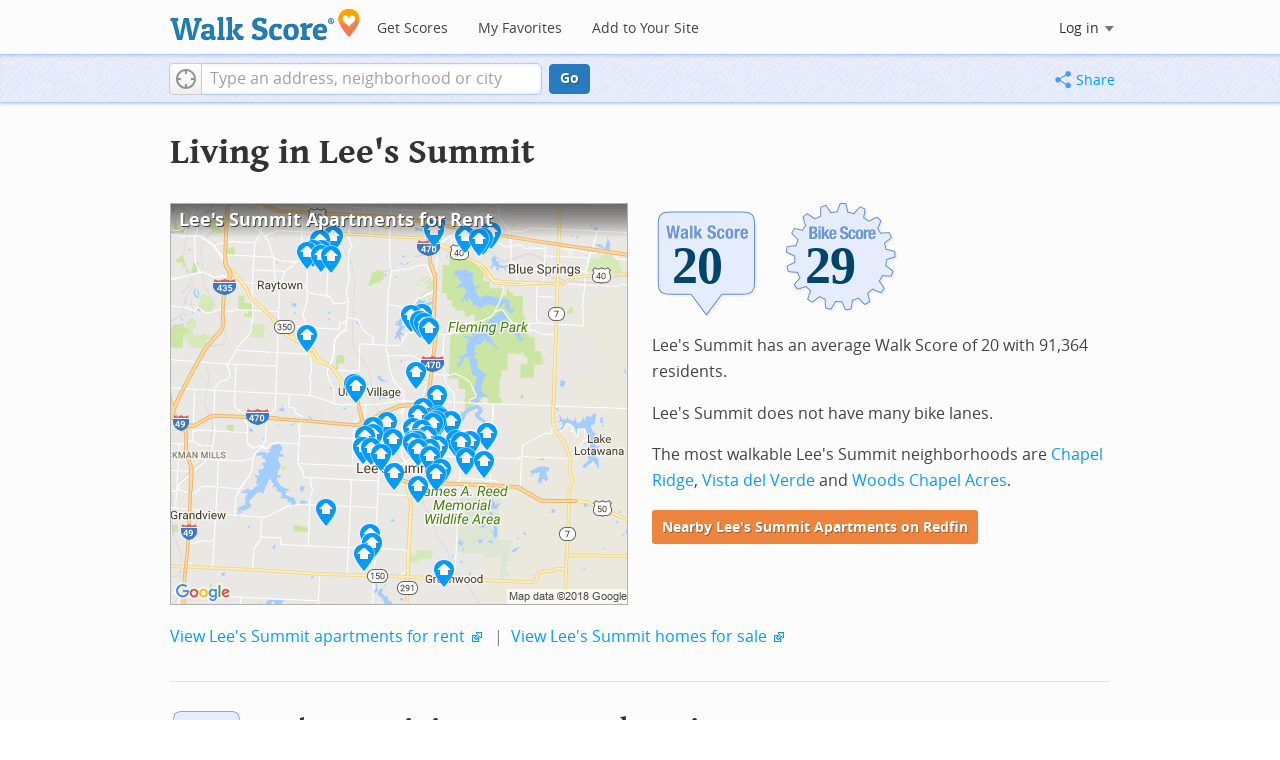

--- FILE ---
content_type: text/html; charset=utf-8
request_url: https://www.walkscore.com/MO/Lee%27s_Summit
body_size: 9032
content:
<!DOCTYPE html><html xmlns:og="http://ogp.me/ns#" xmlns:fb="http://www.facebook.com/2008/fbml"> <head prefix="og: http://ogp.me/ns# fb: http://ogp.me/ns/fb# walk-score: http://ogp.me/ns/fb/walk-score#"> <meta http-equiv="X-UA-Compatible" content="IE=edge,chrome=1"> <meta name="viewport" content="width=device-width, initial-scale=1.0 user-scalable=yes" /> <meta http-equiv="content-type" content="text/html; charset=UTF-8"/> <meta http-equiv="content-language" content="en"> <meta name="msvalidate.01" content="4B461FBFB34199E256F083A963A8CE34" /> <link rel="stylesheet" href="https://pp.walk.sc/_/s/_g/4f4c8288bb7439747b0be89469a94f8d.css"> <style type="text/css"> </style> <title> Lee&#39;s Summit Apartments for Rent and Lee&#39;s Summit Rentals - Walk Score </title> <meta name="description" content="Find Lee&#39;s Summit apartments for rent. View photos and maps of Lee&#39;s Summit. See the best Lee&#39;s Summit apartments for walking, biking, commuting and public transit." /> <!--[if gte IE 9]> <style type="text/css"> .gradient { filter: none; } </style> <![endif]--> <!--[if lt IE 9]> <style type="text/css"> .visible-smalltablet, .visible-phone, .visible-smallphone, .go-to-sidebar { display: none !important; } .simple-place { display: block !important; } .img-shadow { float: none !important; } .magazine [class*="span"] .img-shadow img { width: 100%; } .magazine [class*="span"] .profile img { max-width: none; } </style> <![endif]--> <meta property="og:url" content="https://www.walkscore.com/MO/Lee%27s_Summit"/> <meta property="fb:app_id" content="133264856724753"/> <meta property="fb:admins" content="639335198,1009098,1356526099,506749889,733592108,100000351611452" /> <meta property="og:type" content="city" /> <meta property="og:site_name" content="Walk Score"/> <meta property="og:title" content="Lee&#39;s Summit neighborhoods on Walk Score" /> <meta property="og:description" content="Check out the Walk Score of Lee&#39;s Summit." /> <meta property="og:image" content="https://pp.walk.sc/_/s/_i/images/fb-walkscore-180.jpg"/> </head> <body class="pypage pages responsive magazine" itemscope itemtype="http://schema.org/WebPage"> <style type="text/css"> .tile-promo { display: none; } #feat-apartments { display: none !important } #crime-grade { display: none !important } #ws-smartbanner-b, a.map-enticement-link, .app-link-sms { display: none !important; } </style> <script>
  (function() {
    localStorage.removeItem('sb-skip-count'); 

    setInterval(function() {
      document.body.classList.remove('iphone', 'android'); 
      if (document.body.style.position === "fixed") document.body.style.position = ""; 
    }, 100);
  })();
</script> <script src="//www.google-analytics.com/cx/api.js"></script> <script></script> <div id="fb-root"></div> <div id="top"> <div class="root-container"> <div id="phone-address-bar" class='visible-phone'> <a href="/" data-ajax="false" class='logo'> </a> <ul class="nav nav-pills"> <li class="dropdown pull-left"> <a class="dropdown-toggle" data-toggle="dropdown" href="#"> </a> <ul class="dropdown-menu"> <li><a href='/' data-ajax="false">Search</a></li> <li><a href="/apartments/" id="mobile-nav-find-apartments" data-ajax="false" class="rentals">Find Apartments</a></li> <li><a href="/compare" rel="nofollow" data-ajax="false">My Favorites</a></li> </ul> </li> </ul> </div> <style> #phone-address-bar a.logo { top: 7px; width: 132px; height: 26px; background: url("https://pp.walk.sc/_/s/_i/images/ws-logo/walkscore-logo-132x26.png") 0 0 no-repeat; } @media only screen and (-webkit-min-device-pixel-ratio: 1.5), only screen and (min-device-pixel-ratio:1.5){ #phone-address-bar a.logo { background: url("https://pp.walk.sc/_/s/_i/images/ws-logo/walkscore-logo-264x52.png") 0 0 no-repeat; background-size: 132px 26px; -webkit-background-size: 132px 26px; -moz-background-size: 132px 26px; } } </style> <div id='respo-header' class='hidden-phone'> <div id="branding"> <a href="/" aria-label="Walk Score Logo"><img src="https://pp.walk.sc/_/s/_i/images/walk-score-2-sm.png" alt='Walk Score Logo' width="191" height="33"></a> </div> <div id="navigation"> <a href="/cities-and-neighborhoods/" class="w-btn">Get Scores</a> <a href="/compare" rel="nofollow" class="w-btn">My Favorites</a> <a href="/professional" rel="nofollow" class="w-btn">Add to Your Site</a> </div> <style> #branding { height: 33px; } #branding img { width: 191px; height: 33px; } #respo-header #navigation { left: 214px; top: 21px; } </style> <div id="nav-links"> <div id="btn-login" class="menu-button deactivated emherit"> <span class="avatar"><img id="default-login-head" src="https://pp.walk.sc/_/s/_i/images/search/login-head.png" width="30" /><img alt='Login default user image' id="login-head" src="https://pp.walk.sc/_/s/_i/images/search/login-head.png" /></span><button id="login-name" class="label"><span class="name noselect">Log in</span> <span class="toggle" aria-label="Menu"></span></button> <div class="shim"></div> <div id="login-menu" class="menu"> <div id="logged-in"> <p><a id="my-faves-link" href="/compare" rel="nofollow"><strong>Favorites</strong></a></p> <p><a id="my-places-link"><strong>Profile</strong></a></p> <p><button id="ws-fb-logout" class="link">Log out</button></p> </div> <div id="logged-out"> <p>Log in to save favorites.</p> <p><button id="ws-fb-login" class="fb-login" aria-label="Sign in with Facebook"></button> <p><button id="ws-oid-login" class="oid-login" aria-label="Sign in with Google"></button> </div> </div> </div> </div> </div></div> <div id="address-bar"> <div class="root-container"> <div id="get-score-form"> <div class="input-wrap score"> <form id="get-walkscore-form" name="address-query" class="addrbar-query address oneline" onsubmit='document.location.href = "/score/" + encodeAddress($("#addrbar-street").val()); return false;'> <div class="field-sizer with-geo"> <a role="button" href aria-label="Current Location" class="b-btn light geolocate" style="display: block;"><span class="icon"></span></a> <input type="text" value="" id="addrbar-street" name="street" class="ui-autocomplete-input street example-text" autocomplete="off" role="textbox" aria-autocomplete="list" aria-haspopup="true" placeholder="Type an address, neighborhood or city"> </div> <a onclick="$('#get-walkscore-form').submit(); return false;" class="b-btn go-btn" id="gs-address-go" href="#">Go</a> <div class="geolocation-api small-bullet"><span class='icon bullet-target'></span>Locate me</div> </form> </div> </div> <div id="address-bar-links"> <button id="share-button" class="icons-share-button menu-button no-highlight"> <span class="ico"></span><span class="label">Share</span> <div id="share-menu"></div> </button></div> </div> </div> </div> <div class="all-blocks"> <div class="container-wrap"><div class="container-fluid margins-phone"> <div id='title' class="block-wrap block-title"> <div class="row-fluid pad-top"> <div class="span12"> <h2>Living in Lee&#39;s Summit</h2> </div> </div> </div> <div id='summary' class="block-wrap block-summary"> <div class="row-fluid pad-bot"> <div class="span6 hidden-phone"> <a href="https://www.redfin.com/city/10535/MO/Lee-s-Summit/apartments-for-rent" onclick="trackEvent(ACTIVE_COMPONENT, 'summary rental map click')" target="_blank"> <div class="clippy-frame titled-map"> <div class="map-header bump-smallphone"><h1>Lee&#39;s Summit Apartments for Rent</h1></div> <div class="clippy-inner"> <img src="//pp.walk.sc/apartments/e/1/460x400/MO/Lee%27s_Summit.png" alt="map of Lee&#39;s Summit apartments for rent"> </div> </div> </a> </div> <div class="span6"> <div id='hood-badges' class="badges clearfix relative"> <div class='score-info-link' data-eventsrc='hood/city badges'> <div style="padding: 0; margin: 0; border: 0; outline: 0; "> <div style="border:0;outline:0;padding:0; margin: 0 9px;"> <div style="padding: 0; margin: 0; border: 0; outline: 0; position: relative; width: 100%; padding-bottom: 30%"> <div style="padding: 0; margin: 0; border: 0; outline: 0; position: absolute; top: 0; bottom: 0; left: 0; right: 0;"> <!--[if lte IE 8]><img src="//pp.walk.sc/badge/walk/score/20.png" style='border-radius: 0; box-shadow: none; outline: 0; color: transparent; margin: 0 0 0 2.000000%; float: left; padding: 0; width: 30.666667%; background: none; border: 0;'alt="20 Walk Score of Lee&#39;s Summit, MO"><![endif]--> <!--[if gt IE 8]><img src="//pp.walk.sc/badge/walk/score/20.svg" style='border-radius: 0; box-shadow: none; outline: 0; color: transparent; margin: 0 0 0 2.000000%; float: left; padding: 0; width: 30.666667%; background: none; border: 0;'alt="20 Walk Score of Lee&#39;s Summit, MO"><![endif]--> <!--[if !IE]> <!-- --><img src="//pp.walk.sc/badge/walk/score/20.svg" style='border-radius: 0; box-shadow: none; outline: 0; color: transparent; margin: 0 0 0 2.000000%; float: left; padding: 0; width: 30.666667%; background: none; border: 0;'alt="20 Walk Score of Lee&#39;s Summit, MO"><!-- <![endif]--><!--[if lte IE 8]><img src="//pp.walk.sc/badge/bike/score/29.png" style='border-radius: 0; box-shadow: none; outline: 0; color: transparent; margin: 0 0 0 2.000000%; float: left; padding: 0; width: 30.666667%; background: none; border: 0;'alt="29 Bike Score of Lee&#39;s Summit, MO"><![endif]--> <!--[if gt IE 8]><img src="//pp.walk.sc/badge/bike/score/29.svg" style='border-radius: 0; box-shadow: none; outline: 0; color: transparent; margin: 0 0 0 2.000000%; float: left; padding: 0; width: 30.666667%; background: none; border: 0;'alt="29 Bike Score of Lee&#39;s Summit, MO"><![endif]--> <!--[if !IE]> <!-- --><img src="//pp.walk.sc/badge/bike/score/29.svg" style='border-radius: 0; box-shadow: none; outline: 0; color: transparent; margin: 0 0 0 2.000000%; float: left; padding: 0; width: 30.666667%; background: none; border: 0;'alt="29 Bike Score of Lee&#39;s Summit, MO"><!-- <![endif]--></div> </div></div></div> </div> </div> <p>Lee&#39;s Summit has an average Walk Score of 20 with 91,364 residents.</p> <p>Lee&#39;s Summit does not have many bike lanes.</p> <p>The most walkable Lee&#39;s Summit neighborhoods are <a href="/MO/Lee%27s_Summit/Chapel_Ridge">Chapel Ridge</a>, <a href="/MO/Lee%27s_Summit/Vista_del_Verde">Vista del Verde</a> and <a href="/MO/Lee%27s_Summit/Woods_Chapel_Acres">Woods Chapel Acres</a>. </p> <p> <a class='o-btn tall' href='https://www.redfin.com/city/10535/MO/Lee-s-Summit/apartments-for-rent' onclick="trackEvent(ACTIVE_COMPONENT, 'apt search button', 'in summary text (mobile)');"> Nearby Lee&#39;s Summit Apartments on Redfin </a> </p> </div> <div class="clear-all tiny-pad-top"> <p> <a href="https://www.redfin.com/city/10535/MO/Lee-s-Summit/apartments-for-rent" onclick="trackEvent(ACTIVE_COMPONENT, 'summary rental link click')" target="_blank"> View Lee&#39;s Summit apartments for rent</a> <span class="icon offsite"></span> <span class="light">&nbsp;|&nbsp;</span> <a href="https://www.redfin.com/city/10535/MO/Lee-s-Summit" onclick="trackEvent(ACTIVE_COMPONENT, 'summary homes link click')" target="_blank"> View Lee&#39;s Summit homes for sale</a> <span class="icon offsite"></span> </p> </div> </div> </div> <div id='walkscore' class="block-wrap block-walkscore"> <div class='mag-block'> <div class='block-header-badge'> <!--[if lte IE 8]><img src="//pp.walk.sc/badge/walk/score/20.png" alt="20 Walk Score of Lee&#39;s Summit, MO"><![endif]--> <!--[if gt IE 8]><img src="//pp.walk.sc/badge/walk/score/20.svg" alt="20 Walk Score of Lee&#39;s Summit, MO"><![endif]--> <!--[if !IE]> <!-- --><img src="//pp.walk.sc/badge/walk/score/20.svg" alt="20 Walk Score of Lee&#39;s Summit, MO"><!-- <![endif]--> </div> <h2 class='with-sub'>Lee&#39;s Summit is a Car-Dependent city</h2> <p class='subtitle'>Almost all errands require a car.</p> <div class="row-fluid clear-all"> <div class="span6"> <div class="titled-map"> <div class='map-header bump-smallphone'><h3>Walk Score Map</h3> <div class="map_key background_solid"><img id="walkability_map_spectrum" src="https://pp3.walk.sc/_/s/_i/images/map-spectrum-25.png"><div class="worst">25</div><div class="best">100</div></div> </div> <div id='map-walkscore' class='map min-300'></div> </div> <div class='align-left small-pad-top'> <div class="breadcrumbs"> <a href="/cities-and-neighborhoods/" title="United States Walkability Rankings">United States</a><span></span> <a href="/MO" title="Cities in Missouri state">Missouri</a><span></span> <a href="/MO/Lee%27s_Summit" >Lee&#39;s Summit</a></div> </div> </div> <div class="span6"> <div class="container-fluid"> <div class="row-fluid"> <div class="span12"> <p>Almost all errands require a car in Lee&#39;s Summit.</p> </div> </div> </div> </div> </div> </div> </div> <div id='rentals' class="block-wrap block-rentals"> <div class='mag-block apartments clearfix borderless pad-top'> <h2 class="visible-phone">Lee&#39;s Summit Apartments for Rent</h2> <div class='tabs rent-sale-tabs group-of-2 align-left'><a class='square-tab title-tabs pressed' data-action="content-rent" href='https://www.redfin.com/rentals'><h2><span class="hidden-tablet">Lee's Summit</span> Apartments for Rent</h2></a><a class='square-tab title-tabs clickable' data-action="content-sale" href='http://www.redfin.com'><h2><span class="hidden-tablet">Lee's Summit</span> Homes for Sale</h2></a></div> <div class='content'> <div class='content-rent'> <p>Search for <a target='_blank' href='https://www.redfin.com/city/10535/MO/Lee-s-Summit/apartments-for-rent'>apartments in Lee&#39;s Summit</a><span class='icon offsite'></span> or check out apartments in other Lee&#39;s Summit neighborhoods. Links will open on our partner site <a target='_blank' href='https://www.redfin.com/rentals'>Redfin.com</a>.</p> <div class='row-fluid'> <div class="span6"> <ul class='textlist'> <li><a href="https://www.redfin.com/neighborhood/95308/MO/Lee-s-Summit/Arborwalk/apartments-for-rent" target="_blank">Arborwalk, Lee&#39;s Summit apartments for rent</a></li> <li><a href="https://www.redfin.com/neighborhood/550903/MO/Lee-s-Summit/Downtown-Lee-s-Summit/apartments-for-rent" target="_blank">Downtown Lee&#39;s Summit, Lee&#39;s Summit apartments for rent</a></li> <li><a href="https://www.redfin.com/neighborhood/96901/MO/Kansas-City/Hickman-Mills-South/apartments-for-rent" target="_blank">Hickman Mills South, Lee&#39;s Summit apartments for rent</a></li> <li><a href="https://www.redfin.com/neighborhood/95291/MO/Kansas-City/Highview-Estates/apartments-for-rent" target="_blank">Highview Estates, Lee&#39;s Summit apartments for rent</a></li> <li><a href="https://www.redfin.com/neighborhood/94467/MO/Lee-s-Summit/Historic-Downtown-Lee-s-Summit/apartments-for-rent" target="_blank">Historic Downtown Lee&#39;s Summit, Lee&#39;s Summit apartments for rent</a></li> <li><a href="https://www.redfin.com/neighborhood/92735/MO/Lee-s-Summit/Lake-Lees-Summit/apartments-for-rent" target="_blank">Lake Lees Summit, Lee&#39;s Summit apartments for rent</a></li> <li><a href="https://www.redfin.com/neighborhood/94920/MO/Lee-s-Summit/Lakewood/apartments-for-rent" target="_blank">Lakewood, Lee&#39;s Summit apartments for rent</a></li> <li><a href="https://www.redfin.com/neighborhood/97073/MO/Kansas-City/Little-Blue-Valley/apartments-for-rent" target="_blank">Little Blue Valley, Lee&#39;s Summit apartments for rent</a></li> <li><a href="https://www.redfin.com/neighborhood/454783/MO/Lee-s-Summit/Napa-Valley/apartments-for-rent" target="_blank">Napa Valley, Lee&#39;s Summit apartments for rent</a></li> <li><a href="https://www.redfin.com/neighborhood/93041/MO/Lee-s-Summit/North-Prairie-Lee/apartments-for-rent" target="_blank">North Prairie Lee, Lee&#39;s Summit apartments for rent</a></li> </ul> </div> <div class="span6"> <ul class='textlist'> <li><a href="https://www.redfin.com/neighborhood/550904/MO/Lee-s-Summit/Raintree-Lake/apartments-for-rent" target="_blank">Raintree Lake, Lee&#39;s Summit apartments for rent</a></li> <li><a href="https://www.redfin.com/neighborhood/480629/MO/Lee-s-Summit/Raintree-Lake-Estates/apartments-for-rent" target="_blank">Raintree Lake Estates, Lee&#39;s Summit apartments for rent</a></li> <li><a href="https://www.redfin.com/neighborhood/97473/MO/Kansas-City/Robandee-South/apartments-for-rent" target="_blank">Robandee South, Lee&#39;s Summit apartments for rent</a></li> <li><a href="https://www.redfin.com/neighborhood/93030/MO/Lee-s-Summit/Saddlebrook/apartments-for-rent" target="_blank">Saddlebrook, Lee&#39;s Summit apartments for rent</a></li> <li><a href="https://www.redfin.com/neighborhood/97252/MO/Lee-s-Summit/South-Prairie-Lee/apartments-for-rent" target="_blank">South Prairie Lee, Lee&#39;s Summit apartments for rent</a></li> <li><a href="https://www.redfin.com/neighborhood/764229/MO/Kansas-City/South-Side/apartments-for-rent" target="_blank">South Side, Lee&#39;s Summit apartments for rent</a></li> <li><a href="https://www.redfin.com/neighborhood/96989/MO/Kansas-City/Unity-Ridge/apartments-for-rent" target="_blank">Unity Ridge, Lee&#39;s Summit apartments for rent</a></li> <li><a href="https://www.redfin.com/neighborhood/96840/MO/Kansas-City/White-Oak/apartments-for-rent" target="_blank">White Oak, Lee&#39;s Summit apartments for rent</a></li> <li><a href="https://www.redfin.com/neighborhood/96775/MO/Lee-s-Summit/Winterset/apartments-for-rent" target="_blank">Winterset, Lee&#39;s Summit apartments for rent</a></li> <li><a href="https://www.redfin.com/neighborhood/454716/MO/Lee-s-Summit/Winterset-Valley/apartments-for-rent" target="_blank">Winterset Valley, Lee&#39;s Summit apartments for rent</a></li> </ul> </div> </div> </div> <div class='content-sale hide'> <p>Search for <a target='_blank' href='https://www.redfin.com/city/10535/MO/Lee-s-Summit'>homes in Lee&#39;s Summit</a><span class='icon offsite'></span> or find a <a href="https://www.redfin.com/city/10535/MO/Lee-s-Summit/real-estate/agents" target="_blank">Lee&#39;s Summit real estate agent</a><span class='icon offsite'></span> who knows walkable neighborhoods. Links will open on our partner site <a target='_blank' href='https://www.redfin.com'>Redfin.com</a>.</p> <div class='row-fluid'> <div class="span6"> <ul class='textlist'> <li><a href="https://www.redfin.com/neighborhood/95308/MO/Lee-s-Summit/Arborwalk" target="_blank">Arborwalk, Lee&#39;s Summit Real Estate</a></li> <li><a href="https://www.redfin.com/neighborhood/550903/MO/Lee-s-Summit/Downtown-Lee-s-Summit" target="_blank">Downtown Lee&#39;s Summit, Lee&#39;s Summit Real Estate</a></li> <li><a href="https://www.redfin.com/neighborhood/96901/MO/Kansas-City/Hickman-Mills-South" target="_blank">Hickman Mills South, Lee&#39;s Summit Real Estate</a></li> <li><a href="https://www.redfin.com/neighborhood/95291/MO/Kansas-City/Highview-Estates" target="_blank">Highview Estates, Lee&#39;s Summit Real Estate</a></li> <li><a href="https://www.redfin.com/neighborhood/94467/MO/Lee-s-Summit/Historic-Downtown-Lee-s-Summit" target="_blank">Historic Downtown Lee&#39;s Summit, Lee&#39;s Summit Real Estate</a></li> <li><a href="https://www.redfin.com/neighborhood/92735/MO/Lee-s-Summit/Lake-Lees-Summit" target="_blank">Lake Lees Summit, Lee&#39;s Summit Real Estate</a></li> <li><a href="https://www.redfin.com/neighborhood/94920/MO/Lee-s-Summit/Lakewood" target="_blank">Lakewood, Lee&#39;s Summit Real Estate</a></li> <li><a href="https://www.redfin.com/neighborhood/97073/MO/Kansas-City/Little-Blue-Valley" target="_blank">Little Blue Valley, Lee&#39;s Summit Real Estate</a></li> <li><a href="https://www.redfin.com/neighborhood/454783/MO/Lee-s-Summit/Napa-Valley" target="_blank">Napa Valley, Lee&#39;s Summit Real Estate</a></li> <li><a href="https://www.redfin.com/neighborhood/93041/MO/Lee-s-Summit/North-Prairie-Lee" target="_blank">North Prairie Lee, Lee&#39;s Summit Real Estate</a></li> </ul> </div> <div class="span6"> <ul class='textlist'> <li><a href="https://www.redfin.com/neighborhood/550904/MO/Lee-s-Summit/Raintree-Lake" target="_blank">Raintree Lake, Lee&#39;s Summit Real Estate</a></li> <li><a href="https://www.redfin.com/neighborhood/480629/MO/Lee-s-Summit/Raintree-Lake-Estates" target="_blank">Raintree Lake Estates, Lee&#39;s Summit Real Estate</a></li> <li><a href="https://www.redfin.com/neighborhood/97473/MO/Kansas-City/Robandee-South" target="_blank">Robandee South, Lee&#39;s Summit Real Estate</a></li> <li><a href="https://www.redfin.com/neighborhood/93030/MO/Lee-s-Summit/Saddlebrook" target="_blank">Saddlebrook, Lee&#39;s Summit Real Estate</a></li> <li><a href="https://www.redfin.com/neighborhood/97252/MO/Lee-s-Summit/South-Prairie-Lee" target="_blank">South Prairie Lee, Lee&#39;s Summit Real Estate</a></li> <li><a href="https://www.redfin.com/neighborhood/764229/MO/Kansas-City/South-Side" target="_blank">South Side, Lee&#39;s Summit Real Estate</a></li> <li><a href="https://www.redfin.com/neighborhood/96989/MO/Kansas-City/Unity-Ridge" target="_blank">Unity Ridge, Lee&#39;s Summit Real Estate</a></li> <li><a href="https://www.redfin.com/neighborhood/96840/MO/Kansas-City/White-Oak" target="_blank">White Oak, Lee&#39;s Summit Real Estate</a></li> <li><a href="https://www.redfin.com/neighborhood/96775/MO/Lee-s-Summit/Winterset" target="_blank">Winterset, Lee&#39;s Summit Real Estate</a></li> <li><a href="https://www.redfin.com/neighborhood/454716/MO/Lee-s-Summit/Winterset-Valley" target="_blank">Winterset Valley, Lee&#39;s Summit Real Estate</a></li> </ul> </div> </div> </div> </div> </div> </div> <div id='nearby_cities' class="block-wrap block-nearby_cities"> <div class='hidden-phone'> <h5 class='pad-top'>Nearby Cities</h5> <div class="row-fluid small-phone"> <ul class='textlist'> <li class='inblock r-indent10'> <a href="https://www.redfin.com/city/741/MO/Avondale/apartments-for-rent"> Avondale Apartments</a> </li> <li class='inblock r-indent10'> <a href="https://www.redfin.com/city/831/MO/Baldwin-Park/apartments-for-rent"> Baldwin Park Apartments</a> </li> <li class='inblock r-indent10'> <a href="https://www.redfin.com/city/1550/MO/Birmingham/apartments-for-rent"> Birmingham Apartments</a> </li> <li class='inblock r-indent10'> <a href="https://www.redfin.com/city/2432/MO/Buckner/apartments-for-rent"> Buckner Apartments</a> </li> <li class='inblock r-indent10'> <a href="https://www.redfin.com/city/3776/MO/Claycomo/apartments-for-rent"> Claycomo Apartments</a> </li> <li class='inblock r-indent10'> <a href="https://www.redfin.com/city/5407/MO/East-Lynne/apartments-for-rent"> East Lynne Apartments</a> </li> <li class='inblock r-indent10'> <a href="https://www.redfin.com/city/3825/MO/Cleveland/apartments-for-rent"> Cleveland Apartments</a> </li> <li class='inblock r-indent10'> <a href="https://www.redfin.com/city/7182/MO/Grain-Valley/apartments-for-rent"> Grain Valley Apartments</a> </li> <li class='inblock r-indent10'> <a href="https://www.redfin.com/city/5850/KS/Fairway/apartments-for-rent"> Fairway Apartments</a> </li> <li class='inblock r-indent10'> <a href="https://www.redfin.com/city/8515/MO/Houston-Lake/apartments-for-rent"> Houston Lake Apartments</a> </li> </ul> </div> </div> </div> <div id='ad' class="block-wrap block-ad"> <div class='mag-block borderless hidden-phone'> <!-- CityHood_BTF_Top_728x90 --> <div id='div-gpt-ad-1367605307363-2' style='width:728px; height:90px;' class='google-banner'> </div> </div> </div> <div id='hood-ranks' class="block-wrap block-hood-ranks"> <div id='hoods-list' class='mag-block borderless small-phone'> <h2>Lee&#39;s Summit Neighborhoods</h2></a> <div class="stripe-table"> <table id="hoods-list-table" class='tablesorter'> <thead class='emherit'> <tr> <th><p class='hidden-phone'>Rank</p><p class='visible-phone'>#</p><span></span></th> <th><p>Name</p><span></span></th> <th><p>Walk Score</p><span></span></th> <th><p>Transit Score</p><span></span></th> <th><p>Bike Score</p><span></span></th> <th class="population hidden-phone"><p>Population</p><span></span></th> </tr> </thead> <tbody> <tr class="hoods-list-item" id="item-174803"> <td class="rank">1</td> <td class="name"><a href="/MO/Lee%27s_Summit/Chapel_Ridge">Chapel Ridge</a></td> <td class="walkscore">39</td> <td class="transitscore"> - </td> <td class="bikescore"> 30 </td> <td class="population hidden-phone">515</td> </tr> <tr class="hoods-list-item" id="item-174020"> <td class="rank">2</td> <td class="name"><a href="/MO/Lee%27s_Summit/Vista_del_Verde">Vista del Verde</a></td> <td class="walkscore">33</td> <td class="transitscore"> - </td> <td class="bikescore"> 33 </td> <td class="population hidden-phone">1,334</td> </tr> <tr class="hoods-list-item" id="item-172345"> <td class="rank">3</td> <td class="name"><a href="/MO/Lee%27s_Summit/Woods_Chapel_Acres">Woods Chapel Acres</a></td> <td class="walkscore">28</td> <td class="transitscore"> - </td> <td class="bikescore"> 28 </td> <td class="population hidden-phone">1,579</td> </tr> <tr class="hoods-list-item" id="item-174548"> <td class="rank">4</td> <td class="name"><a href="/MO/Lee%27s_Summit/Arborwalk">Arborwalk</a></td> <td class="walkscore">20</td> <td class="transitscore"> - </td> <td class="bikescore"> 43 </td> <td class="population hidden-phone">828</td> </tr> <tr class="hoods-list-item" id="item-174279"> <td class="rank">5</td> <td class="name"><a href="/MO/Lee%27s_Summit/Oak_Tree_Farm">Oak Tree Farm</a></td> <td class="walkscore">16</td> <td class="transitscore"> - </td> <td class="bikescore"> 29 </td> <td class="population hidden-phone">1,051</td> </tr> <tr class="hoods-list-item" id="item-174363"> <td class="rank">6</td> <td class="name"><a href="/MO/Lee%27s_Summit/Lake_Ridge_Meadows">Lake Ridge Meadows</a></td> <td class="walkscore">14</td> <td class="transitscore"> - </td> <td class="bikescore"> 18 </td> <td class="population hidden-phone">659</td> </tr> <tr class="hoods-list-item" id="item-173375"> <td class="rank">7</td> <td class="name"><a href="/MO/Lee%27s_Summit/Richardson_Ranch">Richardson Ranch</a></td> <td class="walkscore">12</td> <td class="transitscore"> - </td> <td class="bikescore"> 26 </td> <td class="population hidden-phone">739</td> </tr> <tr class="hoods-list-item" id="item-173437"> <td class="rank">8</td> <td class="name"><a href="/MO/Lee%27s_Summit/Charleston_Park">Charleston Park</a></td> <td class="walkscore">11</td> <td class="transitscore"> - </td> <td class="bikescore"> 25 </td> <td class="population hidden-phone">3,158</td> </tr> <tr class="hoods-list-item" id="item-174147"> <td class="rank">9</td> <td class="name"><a href="/MO/Lee%27s_Summit/Oaks_Ridge_Meadows">Oaks Ridge Meadows</a></td> <td class="walkscore">9</td> <td class="transitscore"> - </td> <td class="bikescore"> 26 </td> <td class="population hidden-phone">2,340</td> </tr> <tr class="hoods-list-item" id="item-174086"> <td class="rank">10</td> <td class="name"><a href="/MO/Lee%27s_Summit/Stoney_Creek_Estates">Stoney Creek Estates</a></td> <td class="walkscore">8</td> <td class="transitscore"> - </td> <td class="bikescore"> 27 </td> <td class="population hidden-phone">843</td> </tr> <tr class="hoods-list-item" id="item-174343"> <td class="rank">11</td> <td class="name"><a href="/MO/Lee%27s_Summit/Lakewood">Lakewood</a></td> <td class="walkscore">8</td> <td class="transitscore"> - </td> <td class="bikescore"> 15 </td> <td class="population hidden-phone">895</td> </tr> <tr class="hoods-list-item" id="item-173040"> <td class="rank">12</td> <td class="name"><a href="/MO/Lee%27s_Summit/East_Lake_Village">East Lake Village</a></td> <td class="walkscore">7</td> <td class="transitscore"> - </td> <td class="bikescore"> 14 </td> <td class="population hidden-phone">942</td> </tr> <tr class="hoods-list-item" id="item-173116"> <td class="rank">13</td> <td class="name"><a href="/MO/Lee%27s_Summit/Foxwood">Foxwood</a></td> <td class="walkscore">4</td> <td class="transitscore"> - </td> <td class="bikescore"> 20 </td> <td class="population hidden-phone">648</td> </tr> <tr class="hoods-list-item" id="item-173213"> <td class="rank">14</td> <td class="name"><a href="/MO/Lee%27s_Summit/Lake_Lees_Summit">Lake Lees Summit</a></td> <td class="walkscore">3</td> <td class="transitscore"> - </td> <td class="bikescore"> 15 </td> <td class="population hidden-phone">2,100</td> </tr> <tr class="hoods-list-item" id="item-174527"> <td class="rank">15</td> <td class="name"><a href="/MO/Lee%27s_Summit/Winterset">Winterset</a></td> <td class="walkscore">3</td> <td class="transitscore"> - </td> <td class="bikescore"> 18 </td> <td class="population hidden-phone">3,396</td> </tr> </tbody> </table> </div> <div class="row-fluid small-phone pad-top"> <div class="span6 tiny-pad-top" id="hood-table-morelink-container"> </div> </div> </div> </div> <div id='bikescore' class="block-wrap block-bikescore"> <div class='mag-block'> <div class='block-header-badge'> <!--[if lte IE 8]><img src="//pp.walk.sc/badge/bike/score/29.png" alt="29 Bike Score of Lee&#39;s Summit, MO"><![endif]--> <!--[if gt IE 8]><img src="//pp.walk.sc/badge/bike/score/29.svg" alt="29 Bike Score of Lee&#39;s Summit, MO"><![endif]--> <!--[if !IE]> <!-- --><img src="//pp.walk.sc/badge/bike/score/29.svg" alt="29 Bike Score of Lee&#39;s Summit, MO"><!-- <![endif]--> </div> <h2 class='with-sub'>Lee&#39;s Summit is Somewhat Bikeable</h2> <p class='subtitle'>Minimal bike infrastructure.</p> <div class="row-fluid clear-all hidden-phone"> <div class="span9"> <div class="titled-map"> <div id='bikescore-map-header' class='map-header bump-smallphone'> <div class="map_key background_solid"><img id="walkability_map_spectrum" src="https://pp3.walk.sc/_/s/_i/images/map-spectrum-25.png"><div class="worst">25</div><div class="best">100</div></div> </div> <div id='map-bikescore' class='map min-300'></div> </div> </div> <div class="span3 hidden-phone"> <div id="big-buttons" class='big-buttons'> <div id="bike-score" class="b-btn light"> <h5>Bike <br />Score</h5> <pre class="ascii">

     o__
    _.>/ _
___(_)_\(_)___
          </pre> </div> <div id="bike-lanes" class="b-btn light"> <h5>Bike <br />Lanes</h5> <pre class="ascii">

________________
 __  __  __  __
________________
          </pre> </div> <div id="hills" class="b-btn light"> <h5>Hills</h5> <pre class="ascii">
          _
         / \
   _   _/   \
__/ \_/      \__
          </pre> </div> <div id="bike-commuters" class="b-btn light"> <h5>Bike <br />Commute<span class='hidden-smalltablet'>rs</span></h5> <pre class="ascii">
              _
             |_|
/\           |_|
[]...........|_|
          </pre> </div> <br class='clear-all' /> </div> </div> </div> </div> </div> <div id='ad' class="block-wrap block-ad"> <div class='mag-block borderless hidden-phone'> <!-- CityHood_BTF_Middle_728x90 --> <div id='div-gpt-ad-1367605307363-1' style='width:728px; height:90px;' class='google-banner'> </div> </div> </div> <div id='social' class="block-wrap block-social"> <div class='mag-block'> <h2>Lee&#39;s Summit is Talking About...</h2> <div class="row-fluid tagcloud"> <div class="span8"> <span style="font-size: 4.0em;" class="term hue-a top">play</span> <span style="font-size: 2.5312em;" class="term hue-b mid">my life</span> <span style="font-size: 2.2104em;" class="term hue-c reg">run</span> <span style="font-size: 2.6384em;" class="term hue-a mid">song</span> <span style="font-size: 2.0544em;" class="term hue-b reg">read</span> <span style="font-size: 3.0568em;" class="term hue-c mid">god</span> <span style="font-size: 2.8328em;" class="term hue-a mid">drink</span> <span style="font-size: 2.6384em;" class="term hue-b mid">school</span> <span style="font-size: 2.0352em;" class="term hue-c reg">royals</span> <span style="font-size: 2.1224em;" class="term hue-a reg">walk</span> <span style="font-size: 2.0352em;" class="term hue-b reg">food</span> <span style="font-size: 2.288em;" class="term hue-c reg">job</span> <span style="font-size: 3.3384em;" class="term hue-a top">sleep</span> <span style="font-size: 2.8136em;" class="term hue-b mid">movie</span> <span style="font-size: 2.4536em;" class="term hue-c mid">party</span> <span style="font-size: 2.0256em;" class="term hue-a reg">team</span> <span style="font-size: 2.1424em;" class="term hue-b reg">tired</span> <span style="font-size: 2.5608em;" class="term hue-c mid">eat</span> <span style="font-size: 2.1032em;" class="term hue-a reg">dream</span> <span style="font-size: 2.3856em;" class="term hue-b reg">car</span> </div> <div class="span4"> <div class="comment"> <div class="square-quote"> <span class="arrow hidden-phone"></span> <span class="arrow up visible-phone"></span> <form id="tweet-form" name="tweet-form" class="ws-default floated" method="post"> <p class="tight">Lee&#39;s Summit is all about:</p> <input id="tweet-hood" name="tweet-hood" type="text" /> <a class="b-btn tall">Tweet @WalkScore</a> </form> </div> </div> </div> </div> </div> </div> <div id='ad' class="block-wrap block-ad"> <div class='mag-block borderless hidden-phone'> <!-- CityHood_BTF_Bottom_728x90 --> <div id='div-gpt-ad-1367605307363-0' style='width:728px; height:90px;' class='google-banner'> </div> </div> </div> <div id='apts-near' class="block-wrap block-apts-near"> <div class ="mag-block borderless hidden-phone"> <div class="row-fluid"><div class="span6"> <div id="parks-list" class="places-list info-links"> <h5>Apartments Near Parks</h5> <ol class='textlist'> <li><a href="/apartments/nearby/summit-park-lee-s-summit">Summit Park</a></li> </ol> </div> </div></div> <div class="row-fluid"><div class="span6"> <div id="highschools-list" class="places-list info-links"> <h5>Apartments Near Lee&#39;s Summit Schools</h5> <ol class='textlist'> <li><a href="/apartments/nearby/lee-s-summit-west-high-school-callaway">Lee&#39;s Summit West High School</a></li><li><a href="/apartments/nearby/lee-s-summit-north-high-school-callaway">Lee&#39;s Summit North High School</a></li><li><a href="/apartments/nearby/lee-s-summit-senior-high-school-lee-s-summit">Lee&#39;s Summit Senior High School</a></li> </ol> </div> </div></div> </div> </div> <div id='products' class="block-wrap block-products"> <div class='mag-block'> <h2><a href="/professional/">Walk Score Professional</a></h2> <div class="row-fluid constrain-phone"> <div class="span4"> <h3>Real Estate</h3> <a href="/professional/walk-score-widget.php" class="img-shadow"><img src='https://pp3.walk.sc/_/s/_i/images/ws_widget/ws_widget-460x212.png' alt="Walk Score Neighborhood Map" /></a> <p class='clear-all pad-top'>Add Walk Score, Bike Score, and Transit Score to your rental and for sale properties with the <a href="/professional/walk-score-widget.php">Walk Score Widget</a>.</p> </div> <div class="span4"> <h3>Software Developers</h3> <a href="/professional/walk-score-apis.php" class="img-shadow"><img src='https://pp2.walk.sc/_/s/_i/images/product-apis-01.jpg' alt="Walk Score APIs" /></a> <p class='clear-all pad-top'>Build apps with Walk Score, public transit data, and commute and travel times via <a href="/professional/walk-score-apis.php">Walk Score APIs</a>. </div> <div class="span4"> <h3>Data and Analysis</h3> <a href="/professional/research.php" class="img-shadow"><img src='https://pp2.walk.sc/_/s/_i/images/product-data-01.jpg' alt="Walk Score Data and Research" /></a> <p class='clear-all pad-top'>Use <a href="/professional/research.php">Walk Score data</a> for real estate, public health, finance, and urban planning research and analysis.</p> </div> </div> </div> </div> </div></div> </div> <script>window.initialize = function(){ window._goodToGo = true }</script> <script src="https://pp.walk.sc/_/s/_g/746b7be055773d3812ba191babd77ac7.js"></script> <script>$LAB.setGlobalDefaults({AllowDuplicates:false});</script> <!--[if IE]><script>$LAB.setGlobalDefaults({AlwaysPreserveOrder:true});</script><![endif]--> <div id="footer"><div id="city-footer"> <div class="container-fluid margins-phone"> <div class="root-container clearfix row-fluid"> <div class='span6 clearfix'> <div class='clear-all'> <div class="section clear-all with-social"> <h5><a href="/">Walk Score</a></h5> <div id="social-media-buttons" class="social-buttons"> <button aria-label="Twitter" onclick='trackNavigationNewWindow("http://twitter.com/walkscore", ACTIVE_COMPONENT, "follow us", "twitter")' class='s-btn friend-twitter'> </button> <button aria-label="Facebook" onclick='trackNavigationNewWindow("http://www.facebook.com/walkscore", ACTIVE_COMPONENT, "follow us", "facebook")' class='s-btn friend-facebook'> </button> <button aria-label="Email" onclick='trackNavigation("/how-it-works/#join-list", ACTIVE_COMPONENT, "follow us", "email list")' class='s-btn friend-email-list'> </button><div onclick='trackNavigationNewWindow("http://plus.google.com/+walkscore/", ACTIVE_COMPONENT, "follow us", "google plus")' class='s-btn friend-google'> </div></div> <ul> <li><a href="/about.shtml">About</a></li> <li><a href="/how-it-works/">How It Works</a></li> <li><a href="/press/">Press</a></li> <li><a href="/terms-of-use.shtml" rel="nofollow">Terms &amp; Privacy</a></li> <li><div style="visibility:visible;"><a href="/contact" target="_blank" rel="nofollow">Feedback</a></div></li> </ul> </div> <div class="section wide"> <h5><a href="/professional/">Professional</a></h5> <ul> <li><a href="/professional/walk-score-widget.php">Walk Score Widget</a></li> <li><a href="/professional/walk-score-apis.php">Walk Score APIs</a></li> <li><a href="/professional/research.php">Data Services</a></li> <li><a href="/professional/real-estate-professionals.php">Real Estate Professionals</a></li> <li><a href="/professional/walkability-research.php">Walkability Research</a></li> <li><a href="/professional/badges.php">Badges</a></li> </ul> </div> </div> <p class="accessibility-contact">If you are using a screen reader or having trouble reading this website, please call Walk Score customer service at (253) 256-1634.</p> <p class="credit"><br />&copy; 2026 Walk Score</p> </div> </div> <noscript> <img src="http://b.scorecardresearch.com/p?c1=2&c2=15053602&cv=2.0&cj=1" /> </noscript></div> </div> <!--<![endif]--> <!--[if lt IE 8]> <div class="get-gcf alert" style="z-index:999;"><a href="http://www.google.com/chromeframe?redirect=true&user=true"><img src="//www.google.com/images/icons/illustrations/chrome_frame-128.png" alt="Google Chrome Frame logo"/></a> <div class="message"><h4>To use Walk Score Apartment Search with this browser you need the Google Chrome Frame plugin.</h4><a href="http://www.google.com/chromeframe?redirect=true&user=true" class="button">Get Google Chrome Frame </a><p>It's free and installs in seconds. <a href="http://www.google.com/chromeframe?redirect=true&user=true">Learn more</a>.</p></div></div> <![endif]--> <script>(function(){var start=function(){(window.wLAB = $LAB).wait(function(){window.ACTIVE_COMPONENT = "city page";window.isMobile = false;}).script("https://ajax.googleapis.com/ajax/libs/jquery/1.9.1/jquery.min.js").script("https://cdn2.walk.sc/2/js/_expanders_vcymmcep.js").wait(function(){window.trueWinWidth = function(){return Math.max($(window).outerWidth(true), window.outerWidth);}}).wait(function(){;(function() {'use strict';$('body').addClass('loaded-' + (trueWinWidth()>=850 ? "with":"without") + '-sidebar');var sidebarBlocks = $('.go-to-sidebar').toArray();var anchors = [];if (sidebarBlocks.length) {var sortByWeight = function(a, b){var aWeight = Number($(a).attr('data-sidebar-weight') || 10);var bWeight = Number($(b).attr('data-sidebar-weight') || 10);return ((aWeight < bWeight) ? -1 : ((aWeight > bWeight) ? 1 : 0));};sidebarBlocks.sort(sortByWeight);$.each(sidebarBlocks, function(i,e) {anchors.push($('#'+$(e).attr('data-sidebar-anchor')));});var sidebar = $('.respo-sidebar');window.isShowingSidebar = true;var alertSidebarShown = function(){if (window.isShowingSidebar){$.event.trigger("sidebarShown");}};var resizeFunc = function(){var showSidebar = (trueWinWidth() >= 850);if (showSidebar != window.isShowingSidebar){window.isShowingSidebar = showSidebar;if (showSidebar){$.each(sidebarBlocks, function(i,e) {sidebar.append($(e).parent());});alertSidebarShown();}else {$.each(sidebarBlocks, function(i,e) {anchors[i].after($(e).parent());});}}};alertSidebarShown();$(window).resize(resizeFunc);resizeFunc();}})();}).script("https://maps.googleapis.com/maps/api/js?callback=initialize&libraries=geometry,places&client=gme-redfin&channel=walkscore-untracked-page").script("https://pp.walk.sc/_/s/_p/hood/4d3a25307dbee5cc60d7925790d18663.js");$LAB};if(window.addEventListener)window.addEventListener("load",start,false);else window.attachEvent("onload",start);})()</script> </body> </html>

--- FILE ---
content_type: text/html; charset=utf-8
request_url: https://www.google.com/recaptcha/api2/aframe
body_size: 266
content:
<!DOCTYPE HTML><html><head><meta http-equiv="content-type" content="text/html; charset=UTF-8"></head><body><script nonce="dhSfmFCghcCUXmvVrkzilw">/** Anti-fraud and anti-abuse applications only. See google.com/recaptcha */ try{var clients={'sodar':'https://pagead2.googlesyndication.com/pagead/sodar?'};window.addEventListener("message",function(a){try{if(a.source===window.parent){var b=JSON.parse(a.data);var c=clients[b['id']];if(c){var d=document.createElement('img');d.src=c+b['params']+'&rc='+(localStorage.getItem("rc::a")?sessionStorage.getItem("rc::b"):"");window.document.body.appendChild(d);sessionStorage.setItem("rc::e",parseInt(sessionStorage.getItem("rc::e")||0)+1);localStorage.setItem("rc::h",'1768533839628');}}}catch(b){}});window.parent.postMessage("_grecaptcha_ready", "*");}catch(b){}</script></body></html>

--- FILE ---
content_type: text/javascript
request_url: https://pp.walk.sc/_/s/_p/hood/4d3a25307dbee5cc60d7925790d18663.js
body_size: 8706
content:
(function(){
      ;(function(){
        'use strict';
        window._blockLayoutCallbacks = []
        window.blockLayout = function(c){
          window._blockLayoutCallbacks.push(c);
        }
      })();
    
  window.googletag = window.googletag || {};
  googletag.cmd = googletag.cmd || [];
  (function() {
    var gads = document.createElement('script');
    gads.async = true;
    gads.type = 'text/javascript';
    var useSSL = 'https:' == document.location.protocol;
    gads.src = (useSSL ? 'https:' : 'http:') +
    '//www.googletagservices.com/tag/js/gpt.js';
    var node = document.getElementsByTagName('script')[0];
    node.parentNode.insertBefore(gads, node);
  })();
  

    //TEMPORARY - introduced 11/19/15.  Can remove after 90 days.
    // update to remove develop.walkscore.com
    // was inadvertently hard coded in a rare case of local storage management see commit 4631ceaead2e135d7f46f1937ec50860915d71fa
    if (window.localStorage
      && window.localStorage.apartments_state
      && window.localStorage.apartments_state.indexOf("develop.walkscore") != -1
      && document.location.href.indexOf("www.walkscore") != -1) {
      window.localStorage.apartments_state = window.localStorage.apartments_state.replace("develop.walkscore", "www.walkscore");
    }
    //END TEMPORARY

    $('#phone-address-bar .dropdown-menu a').click(function(){
      trackEvent(ACTIVE_COMPONENT, $(this).text()+" click", 'mobile nav');
    })
    if(window.localStorage && window.localStorage.apartments_state){
      $('#mobile-nav-find-apartments').click(function(e){
        e.preventDefault();
        document.location = window.localStorage.apartments_state;
        return false
      })
      $('#mobile-nav-faves').click(function(e){
        e.preventDefault();
        document.location = window.localStorage.apartments_state+'&tab=faves';
        return false
      })
    }
  
  if(window.localStorage && window.localStorage.apartments_state){
    $('#my-faves-link').click(function(e){
      trackEvent(ACTIVE_COMPONENT, "Favorites click", 'user menu');
    })
  }

	;(function(){
	  $('#navigation a').click(function(){
	    trackEvent("ACTIVE_COMPONENT", $(this).text()+" click", 'main nav');
	  })
	  var aurl = window.localStorage && window.localStorage.apartments_state;
	  if(aurl){
	    $('#top-nav-find-apartments').click(function(e){
	      e.preventDefault();
	      document.location = aurl.split('?')[0];
	      return false;
	    })
	  }
	})();
	
  blockLayout(function(){
      window.rentSalePathBase = '/apartments';
    
    //special unbind for inline onsubmit handler --rewire below with full autocomplete addr handler
    $('#get-walkscore-form').attr('onsubmit','');
    (new RentalsSearchBox({rentsale: ''-0}))
      
      .setInput($('#addrbar-street'))
  });
  
  var addthis_config = {
    pubid:'ra-4ea87059456ece80',
    data_track_clickback:true,
    services_exclude:'print'
  };
  var addthis_share = {
    url_transforms: {
      shorten: {
        twitter: 'bitly',
        facebook: 'bitly',
        email: 'bitly',
        gmail: 'bitly',
        google_plusone: 'bitly',
        linkedin: 'bitly'
      }
    },
    shorteners: {
      bitly: {
        username: 'o_2nhuebb26n',
        apiKey: 'R_79c407ff65a419b05056d76fdd8ab58b'
      }
    }
  };

  ;(function(){
    var tabset   = $('.rent-sale-tabs')
    ,   tablinks = tabset.find("a");
    tablinks.each(function(i){
      tablinks.eq(i).click(function(e){
        e.preventDefault();
        var btn = $(this);
        
          if (!btn.hasClass('pressed')) {
            btn
              .addClass('pressed')
              .siblings().removeClass('pressed');
            
              var content = $('.'+ $(this).data('action'));
              content.siblings().addClass('hide').end().removeClass('hide');
            
            
              trackEvent(ACTIVE_COMPONENT, 'tab click', btn.text());
            
            tabset.trigger('tabChanged', $(this).data('action'));
          }
        
        return false;
      });
    })
  })()

      blockLayout(function(){
        googletag.cmd.push(function() { googletag.display('div-gpt-ad-1367605307363-2'); });
      })
    
    blockLayout(function(){
      
      var HOOD_TABLE_COLLAPSE_SIZE = 5;
      if (window.location.hash != "#hood-ranks" && $('.hoods-list-item').length > HOOD_TABLE_COLLAPSE_SIZE) {
        collapseTable("#hoods-list .stripe-table", HOOD_TABLE_COLLAPSE_SIZE, 'See all Lee&#39;s Summit neighborhoods', 'See fewer neighborhoods', "#hood-table-morelink-container");
        $("#read-more-link").click(function(e){
            trackEvent(ACTIVE_COMPONENT, "click view all hoods", "Lee&#39;s Summit");
          });
      }
      
      if (!bootstrapIsPhone()) {
	$LAB
	  .script('https://cdn2.walk.sc/2/js/jquery.tablesorter_vcymmcep.js')
          .wait(function(){
            var table = $('#hoods-list-table')
              // add tablesorter parser for formatted numbers (strip commas when sorting)
            $.tablesorter.addParser({
              // set a unique id
              id: 'formattedNumbers',
              is: function(s) {
                // return false so this parser is not auto detected
                return false;
              },
              format: function(s) {
                // format data for normalization
                return s.replace(/^\$/,'').split(",").join("");
              },
              // set type, either numeric or text
              type: 'numeric'
            });

            table.tablesorter({
              sortList : [[0,0]],
              headers  : {
                0: { sorter:'digit' },
                2: { sorter:'digit' },
                3: { sorter:'digit' },
                4: { sorter:'digit' },
                5: { sorter:'formattedNumbers' }
              }
            });
          })
      }
    });
  
      blockLayout(function(){
        googletag.cmd.push(function() { googletag.display('div-gpt-ad-1367605307363-1'); });
      })
    
$('#tweet-form .b-btn').click(function() { $('#tweet-form').submit() })
$('#tweet-form').submit(function() {
  var about = $("#tweet-hood").val()
  var tweet = encodeURIComponent("Hey @walkscore Lee&#39;s Summit is all about " + about + " https://www.walkscore.com/MO/Lee%27s_Summit#social");
  window.open("https://twitter.com/intent/tweet?source=webclient&text=" + tweet);
  return false;
});

      blockLayout(function(){
        googletag.cmd.push(function() { googletag.display('div-gpt-ad-1367605307363-0'); });
      })
    
    ;(function(){
      var doit = function(){
        collapseList("#parks-list ol", 5, 'View more', 'View less')
      };
      if (window.blockLayout)
        blockLayout(doit);
      else
        $(document).ready(doit);
    })();
  
    ;(function(){
      var doit = function(){
        collapseList("#highschools-list ol", 5, 'View more', 'View less')
      };
      if (window.blockLayout)
        blockLayout(doit);
      else
        $(document).ready(doit);
    })();
  
      $(window).load(function(){
        window._ws_win_loaded = true; //way to tell if win load has already fired
      });
      
        googletag.cmd.push(function() {
        
          googletag
            .defineSlot('/1357474/CityHood_BTF_Top_728x90', [728, 90], 'div-gpt-ad-1367605307363-2')
            .addService(googletag.pubads());
          googletag
            .defineSlot('/1357474/CityHood_BTF_Middle_728x90', [728, 90], 'div-gpt-ad-1367605307363-1')
            .addService(googletag.pubads());
          googletag
            .defineSlot('/1357474/CityHood_BTF_Bottom_728x90', [728, 90], 'div-gpt-ad-1367605307363-0')
            .addService(googletag.pubads());
          
        googletag.pubads().enableSingleRequest();
        googletag.enableServices();
        });
      
    setTimeout(function(){
      var LAB  = $LAB
      ,   todo = [
        "https://pp.walk.sc/_/s/_g/8b61d0ebafa68eef4c27f57277f30d7b.js",
      ]
      for (var i = 0; i < todo.length; i++)
        LAB = LAB.script(todo[i])
      
      LAB.wait(

(function(){
  'use strict';
  if (isIOS()) {
    $('body').addClass('ios');
    if (isIOS() && !window.isIpad())
      $('body').addClass('iphone');
  }
  else if (window.isAndroid())
    $('body').addClass('android');

  window.CDN_HOSTS = ["https://pp.walk.sc", "https://pp2.walk.sc", "https://pp3.walk.sc"];

  
  $(document).ready(app_loader(logExceptions('basic_page_init_js', function(){
    
  $(document).ready(function() {
    activateShareButton();
    $('body').addClass('loaded-at-' + findBootstrapEnvironment());
    if (isIpad()) $("body").addClass("touch");
  });
    if (window.initBlockMaps)
      window.initBlockMaps();
    $('[data-asyncimgsrc]').each(function(i,img){
      img = $(img)
      img.attr('src', img.attr('data-asyncimgsrc'))
    })
  })));
  app_loader(logExceptions('supports_ugc_init', function(){
    var bounds = new google.maps.LatLngBounds(
      new google.maps.LatLng(38.83882, -94.44503),
      new google.maps.LatLng(39.02773, -94.31576)
    );

    window.dataCurator = window.simpleLoginApp.curator.dataCurator;
    window.dataCurator.wireUpAddPlaceButtons({bounds: bounds});
    window.dataCurator.wireUpAskExpertLinks();
  }));
  app_loader(logExceptions('entity_init', function(){

    window.reconstituteEntity = function(v){
      return _(v).extend({
        bounds   : boundsFromHood(v),
        paths    : decodeGooglePolygonPaths(v.path),
        geometry : v.path,
      })
    }

    window.activeEntity = reconstituteEntity({"_bounds": {"_ne": {"lat_": 39.027730000000005, "lng_": -94.31576000000001}, "_sw": {"lat_": 38.838820000000005, "lng_": -94.44503}}, "bikescore": 28.6899, "comma_fullname": "Lee\u0027s Summit", "extents": "(-94.4712325, 38.8240978, -94.2935581, 39.0263096)", "fullname": "Lee\u0027s Summit", "id": 330, "is_featured_2013": true, "is_featured_bike": false, "is_moving_city": false, "jobs": 35188, "lat": 38.9172, "lng": -94.3816, "nRentals": 0, "name": "Lee\u0027s Summit", "path": "_jglFrkr_QkEMqLO}HMeIMoMUwIOiDGsGMa@EuL[_BCkGS_M]{GMoa@s@sAEaHQM?GA{@CgTk@wEMuIUod@qAT_THwGVoT@M?UHyFByBB{ATiRXeV@i@?_A[CG?MAA?CCCCUGGI[FcANOBY@WB_@@i@@S@W?Y?i@Ao@CyAGmCM}@EsAEi@Cc@C}@CsBKoBIaEQgDO_DMcBIs@CkAE[Au@CWA}@C}@E]AuBK[A_EMaAEqAEwGSgAC?{@DoA@c@}Mm@oFI[UMAG?_@B_ACy@CSE}IE_E[q@B{@Cc@?S?M?aBIG@E?o@@mAEcFKq@@IAIAE?G?eGIo@AcKMDsA\\_Th@m[@u@DgCDoCDiC@C\\kTJqFd@}SAS?UFaF@gB?U?]A[CSEWEMGGn@{ANaK@KFcB?W@k@LoG^aSL_LLsBv@sb@@o@BqBDqC@eB@a@SBKBQBu@LmARmARaBXQB{HrAI@I@Ao@HA?sA?KAICGAGMWCiA?a@?e@?w@?YDMCo@CmAAUA_@GgBEkA?MIc@Ke@EKAG?K@E?C@EDM@M?GA_@Cq@AKKwDBOFL@b@N@h@@lDJTeJ_@?iB?qCC?SCu@GaBGyBGuAE_AAs@Cg@?SA_@AWAc@Au@EeAGyBEcBCkAAUGmBKmCE{AGiBEkBK}CO_FKcDIgCCu@Cu@E}@As@Cs@Aq@EmACu@Ei@Cc@Ek@Ee@Gi@OgA_@aCO}@c@uCKi@Is@Is@I_ACc@KmAyFIwNQYp[sVc@_EIkACeKUm@AK?D_Cw@AmEMiCG{NOiSi@cBEkOUCAWD_FC_FKqIMWzUPpCWCeHi@eBMaE[w@Iy@GoCUmOqA{Gk@oLAu[D{`@v@gFJoGIoBAgGEYAcFk@{Ek@_AOeEu@eIAsADaJ|AyCwAoCsAm@IkA?sF]oC[yAU[?qCCaFk@gD_@cOoCsACuAH}@V{C~Ag@Zg@ZOk@Kc@WsBAcAJ_AAi@Ik@W{@Sc@Q_@GICGl@oBuHcHe@^A`A}Bw@a@[YuAGw@@mBRyB^cAZiB`@uBZk@Z[^OfA_@PG`@k@Jc@?o@I_@S_@oA{@[OOKKWIm@NkCO{AISc@sA_@_AEGUYQO[Qo@[}@q@OIUGa@Ei@CM@MDeAv@w@r@WZCBKFSFW?QEOGIMI[EW?U?MB]Fk@Fc@^gB`@gB@o@Ag@G[Ui@SWmB{AOSKO_@}@G[Ec@?g@@QXiDA[Co@YiDA]@]D_@PsC@m@CsAK_AIe@Oe@MY}@oAQKcCm@e@Sk@c@eA}@}@aANoN?eA@w@FyG?u@DaD@qSAaGEiCBw@F{C@Wd@og@X}@Fg@?O@mCRuU?E?YV[JKb@i@l@u@NQ\\a@f@m@h@q@LOFIn@q@LONQ^i@FI@CcAmEI[uDkPFeDnDHtBD@W?Od@?pFLf@F`@DLJD@N?zCBxCDbA@~FRhBCb@CpCBx@@j@FlCBzi@`@xUTfU`@zZf@~BB`BBtFF|JVToRtOXH_HnAE^Tp@IfAGHZH^C@T`ABCJ`@H^TpABb@?`@@r@@j@@`A@fA@d@@d@B`@BZDj@DZF^Lz@Jr@T@vABhA@vCFdOVvIP\\@P?TBdA@bCD`DFnPZr[j@jNXhMV|AL|UZlRZjLVhWZN@vDDrABj@@n@?d@@v@BlLPlYb@J[@e@?G@C@m@DiADeB@o@@a@@i@?m@?M@yB?eA?k@@q@?OBiBDyC@{BBuB@K?]@_A?U@U@UDk@Ba@@U@S@_@@e@@k@@m@BgC?E@o@?S@S@i@BeABeA@w@@u@BoD@{@?a@@_@?KBmAF{BBcCDcC@qA?wA@wA@wA@[?MBaA@gA@c@@k@@M?K@q@?M@wA?M?Q?k@BqB?[@q@?W?k@@m@AcA?m@?C@w@@cAD}E?q@@g@@a@@e@Bo@BY@U@sA?O@eA@oBB{@BaABm@@y@@g@@uB@{A?sCFkDFoEJ?hEDFuGv`@f@bEJj|@pA~Yb@Z?G~HH@pT\\IjIKdKClEvT`@J@BgC@yADgEL_G@_A?kA@[@{CAcBCI@uBBgB@o@zl@rAk@lj@fj@hAV?h@BFuFLqLJgKFsEHaEBgAJoHl@@f@@Z@FyAVgD^sCp@sD~AwFjByEbDmIfEoKRo@hWd@fPZ~Sb@dCDO`OCdCI`HxFHN@jBD?Z_@f[zEHxBDV@q@pn@Af@GdHySa@YA_We@I?DkD?g@]AW?oR_@m@?AvA[`[w@AsHQ?LErGC|@?rBF?~IN[r\\_@t_@?TEpCGxFAd@u@ty@pFDtA@rDHZ@zADnBDvCHbBDzKXhENvBDvBBX?fBD|@BV@rFHbCDlGJnEH`BFZ@pBFdKTvABbABbP^nGLpGRhFJfDLjCFlIR`@@fBDEnBMbKIpFCLADF^OvO?p@C`DM`N[z]GfHIpG?\\ChBZ@\\?fDHtS`@xO\\bm@vAl@@hGN`@@bA@X@bFHdA@bCHvBFrCFR@lIRr@@bLNL?dCFnDFzDHrINb@@PBJ?FBN@M|JQfQGdDEfGIhFUpROtABh@?pGCnCA~@AbAEvE?v@AXAx@CvB`MR|@BZ?V@V?P@H?R@?q@@Q?Y?E?Q?G?Q@U@_BBuF?M^@Z@z@BH?zAHr@Bd@@EV|KV@n@Af@A|BEdN?JCxD?z@fBDlHNnGJ|@BfOXzDFArAA|ACpBAx@?XC~BAjBC~AAzA?HC|BAf@?f@AZAbAAd@ApAAX?HQAMpACnADdB@BN??bCC`EA`AC~@A|@CfBA~@?ZE~BAxACfACxBAlAC`AAzAAVAnAE~CAp@CrBEjCCjBAx@mBCII[AeCEYA{GQI?k@AUA}@CeACq@AKFmAEgFSqDIa@AKfHCNG~BCnBIxE?h@@FGdCK?a@bYE~BD?Ah@E@qAtx@g@A}DGgIS{BG_@AaEIcGMgEI?pAA~@A|ACtDEpDGjGGjKIdK~i@lA[na@}i@oADiE@WaxAqC[CUCSCaCGm@?qBGsb@w@{EKgBEyEIUAs@AsYi@cBAApEEjIGlN?^{@ht@Ap@CxAYpTmApaAc@pZ_@hVe@z\\cLQ", "population": 91364, "raw_bounds": [38.838820000000005, -94.44503, 39.027730000000005, -94.31576000000001], "totalRent": 0, "transitscore": null, "walkscore": 20.202});
    window.activeCity   = reconstituteEntity({"_bounds": {"_ne": {"lat_": 39.027730000000005, "lng_": -94.31576000000001}, "_sw": {"lat_": 38.838820000000005, "lng_": -94.44503}}, "bikescore": 28.6899, "comma_fullname": "Lee\u0027s Summit", "extents": "(-94.4712325, 38.8240978, -94.2935581, 39.0263096)", "fullname": "Lee\u0027s Summit", "id": 330, "is_featured_2013": true, "is_featured_bike": false, "is_moving_city": false, "jobs": 35188, "lat": 38.9172, "lng": -94.3816, "nRentals": 0, "name": "Lee\u0027s Summit", "path": "_jglFrkr_QkEMqLO}HMeIMoMUwIOiDGsGMa@EuL[_BCkGS_M]{GMoa@s@sAEaHQM?GA{@CgTk@wEMuIUod@qAT_THwGVoT@M?UHyFByBB{ATiRXeV@i@?_A[CG?MAA?CCCCUGGI[FcANOBY@WB_@@i@@S@W?Y?i@Ao@CyAGmCM}@EsAEi@Cc@C}@CsBKoBIaEQgDO_DMcBIs@CkAE[Au@CWA}@C}@E]AuBK[A_EMaAEqAEwGSgAC?{@DoA@c@}Mm@oFI[UMAG?_@B_ACy@CSE}IE_E[q@B{@Cc@?S?M?aBIG@E?o@@mAEcFKq@@IAIAE?G?eGIo@AcKMDsA\\_Th@m[@u@DgCDoCDiC@C\\kTJqFd@}SAS?UFaF@gB?U?]A[CSEWEMGGn@{ANaK@KFcB?W@k@LoG^aSL_LLsBv@sb@@o@BqBDqC@eB@a@SBKBQBu@LmARmARaBXQB{HrAI@I@Ao@HA?sA?KAICGAGMWCiA?a@?e@?w@?YDMCo@CmAAUA_@GgBEkA?MIc@Ke@EKAG?K@E?C@EDM@M?GA_@Cq@AKKwDBOFL@b@N@h@@lDJTeJ_@?iB?qCC?SCu@GaBGyBGuAE_AAs@Cg@?SA_@AWAc@Au@EeAGyBEcBCkAAUGmBKmCE{AGiBEkBK}CO_FKcDIgCCu@Cu@E}@As@Cs@Aq@EmACu@Ei@Cc@Ek@Ee@Gi@OgA_@aCO}@c@uCKi@Is@Is@I_ACc@KmAyFIwNQYp[sVc@_EIkACeKUm@AK?D_Cw@AmEMiCG{NOiSi@cBEkOUCAWD_FC_FKqIMWzUPpCWCeHi@eBMaE[w@Iy@GoCUmOqA{Gk@oLAu[D{`@v@gFJoGIoBAgGEYAcFk@{Ek@_AOeEu@eIAsADaJ|AyCwAoCsAm@IkA?sF]oC[yAU[?qCCaFk@gD_@cOoCsACuAH}@V{C~Ag@Zg@ZOk@Kc@WsBAcAJ_AAi@Ik@W{@Sc@Q_@GICGl@oBuHcHe@^A`A}Bw@a@[YuAGw@@mBRyB^cAZiB`@uBZk@Z[^OfA_@PG`@k@Jc@?o@I_@S_@oA{@[OOKKWIm@NkCO{AISc@sA_@_AEGUYQO[Qo@[}@q@OIUGa@Ei@CM@MDeAv@w@r@WZCBKFSFW?QEOGIMI[EW?U?MB]Fk@Fc@^gB`@gB@o@Ag@G[Ui@SWmB{AOSKO_@}@G[Ec@?g@@QXiDA[Co@YiDA]@]D_@PsC@m@CsAK_AIe@Oe@MY}@oAQKcCm@e@Sk@c@eA}@}@aANoN?eA@w@FyG?u@DaD@qSAaGEiCBw@F{C@Wd@og@X}@Fg@?O@mCRuU?E?YV[JKb@i@l@u@NQ\\a@f@m@h@q@LOFIn@q@LONQ^i@FI@CcAmEI[uDkPFeDnDHtBD@W?Od@?pFLf@F`@DLJD@N?zCBxCDbA@~FRhBCb@CpCBx@@j@FlCBzi@`@xUTfU`@zZf@~BB`BBtFF|JVToRtOXH_HnAE^Tp@IfAGHZH^C@T`ABCJ`@H^TpABb@?`@@r@@j@@`A@fA@d@@d@B`@BZDj@DZF^Lz@Jr@T@vABhA@vCFdOVvIP\\@P?TBdA@bCD`DFnPZr[j@jNXhMV|AL|UZlRZjLVhWZN@vDDrABj@@n@?d@@v@BlLPlYb@J[@e@?G@C@m@DiADeB@o@@a@@i@?m@?M@yB?eA?k@@q@?OBiBDyC@{BBuB@K?]@_A?U@U@UDk@Ba@@U@S@_@@e@@k@@m@BgC?E@o@?S@S@i@BeABeA@w@@u@BoD@{@?a@@_@?KBmAF{BBcCDcC@qA?wA@wA@wA@[?MBaA@gA@c@@k@@M?K@q@?M@wA?M?Q?k@BqB?[@q@?W?k@@m@AcA?m@?C@w@@cAD}E?q@@g@@a@@e@Bo@BY@U@sA?O@eA@oBB{@BaABm@@y@@g@@uB@{A?sCFkDFoEJ?hEDFuGv`@f@bEJj|@pA~Yb@Z?G~HH@pT\\IjIKdKClEvT`@J@BgC@yADgEL_G@_A?kA@[@{CAcBCI@uBBgB@o@zl@rAk@lj@fj@hAV?h@BFuFLqLJgKFsEHaEBgAJoHl@@f@@Z@FyAVgD^sCp@sD~AwFjByEbDmIfEoKRo@hWd@fPZ~Sb@dCDO`OCdCI`HxFHN@jBD?Z_@f[zEHxBDV@q@pn@Af@GdHySa@YA_We@I?DkD?g@]AW?oR_@m@?AvA[`[w@AsHQ?LErGC|@?rBF?~IN[r\\_@t_@?TEpCGxFAd@u@ty@pFDtA@rDHZ@zADnBDvCHbBDzKXhENvBDvBBX?fBD|@BV@rFHbCDlGJnEH`BFZ@pBFdKTvABbABbP^nGLpGRhFJfDLjCFlIR`@@fBDEnBMbKIpFCLADF^OvO?p@C`DM`N[z]GfHIpG?\\ChBZ@\\?fDHtS`@xO\\bm@vAl@@hGN`@@bA@X@bFHdA@bCHvBFrCFR@lIRr@@bLNL?dCFnDFzDHrINb@@PBJ?FBN@M|JQfQGdDEfGIhFUpROtABh@?pGCnCA~@AbAEvE?v@AXAx@CvB`MR|@BZ?V@V?P@H?R@?q@@Q?Y?E?Q?G?Q@U@_BBuF?M^@Z@z@BH?zAHr@Bd@@EV|KV@n@Af@A|BEdN?JCxD?z@fBDlHNnGJ|@BfOXzDFArAA|ACpBAx@?XC~BAjBC~AAzA?HC|BAf@?f@AZAbAAd@ApAAX?HQAMpACnADdB@BN??bCC`EA`AC~@A|@CfBA~@?ZE~BAxACfACxBAlAC`AAzAAVAnAE~CAp@CrBEjCCjBAx@mBCII[AeCEYA{GQI?k@AUA}@CeACq@AKFmAEgFSqDIa@AKfHCNG~BCnBIxE?h@@FGdCK?a@bYE~BD?Ah@E@qAtx@g@A}DGgIS{BG_@AaEIcGMgEI?pAA~@A|ACtDEpDGjGGjKIdK~i@lA[na@}i@oADiE@WaxAqC[CUCSCaCGm@?qBGsb@w@{EKgBEyEIUAs@AsYi@cBAApEEjIGlN?^{@ht@Ap@CxAYpTmApaAc@pZ_@hVe@z\\cLQ", "population": 91364, "raw_bounds": [38.838820000000005, -94.44503, 39.027730000000005, -94.31576000000001], "totalRent": 0, "transitscore": null, "walkscore": 20.202});
    window.addEntityToMap = function(map, opts){
      
      google.maps.event.addListener(map, 'click', function(){
        trackEvent(ACTIVE_COMPONENT, 'map click', $(map.getDiv()).attr('id'));
      })
      return new google.maps.Polygon(_({
        map           : map,
        paths         : activeEntity.paths,
        clickable     : false, // Don't show click cursor on hover.
        strokeWeight  : 2,
        strokeColor   : 'rgb(85,92,184)',
        fillColor     : 'rgb(85,92,184)',
        fillOpacity   : 0.1
      }).extend(opts))
    }

    //always cleanup bootstrap modals on close
    $(document).on('hidden', '.modal:not(.preserve)', function () {
      $(this).remove();
    });
  }))
  
  $(window).on('summary-block-scroll-in', logExceptions('block_init_summary', function(){
    

wireUpScoreInfoLinks(
  "City",
  "Lee&#39;s Summit",
  {
    scores : {
          walk : 20.202,
          bike : 28.6899
    },
    score_details : null,
    address: ''
  }
);
  }));
  
  $(window).on('walkscore-block-scroll-in', logExceptions('block_init_walkscore', function(){
    var mapOpts = _({ mapTypeId: google.maps.MapTypeId.ROADMAP }).extend(window.mapOptions);
var map = new google.maps.Map(document.getElementById("map-walkscore"), mapOpts);
fitBoundsSnugly(map, boundsFromHood(window.activeEntity));
bumpGoogControlsForTitledMap(map);
wireGridResizing(map);
addEntityToMap(map);
map.overlayMapTypes.push(new google.maps.ImageMapType({
  getTileUrl : window.CustomGetTileUrl,
  opacity    : 0.45,
  tileSize   : new google.maps.Size(256, 256),
  isPng      : true
}));
var app = appifyMap(map);
addMapMenu(app, {leftButton: true});
  }));
  
  $(window).on('rentals-block-scroll-in', logExceptions('block_init_rentals', function(){
    $('.block-rentals img').each(function(){
  var img = $(this)
  ,   datasrc = img.attr('data-imgsrc');
  if (datasrc)
    img.attr('src', datasrc).removeClass('invisible');
});
$('#trulia-attr').popover({
  content   : $('div.trulia.tooltip-content').html(),
  html      : true,
  placement : 'bottom'
})
$('#trulia-attr').on('show', function(){
  trackEvent(
    ACTIVE_COMPONENT,
    'Trulia attribution popover',
    "Lee\u0027s Summit"
  )
});
  }));
  
  $(window).on('bikescore-block-scroll-in', logExceptions('block_init_bikescore', function(){
    if (bootstrapIsPhone() || isIOS()) {
  $('#map-bikescore').closest('.row-fluid').hide();
}
else {
  var mapOpts = _({ mapTypeId: google.maps.MapTypeId.ROADMAP }).extend(window.mapOptions);
  var map = new google.maps.Map(document.getElementById("map-bikescore"), mapOpts);
  fitBoundsSnugly(map, boundsFromHood(window.activeEntity));
  bumpGoogControlsForTitledMap(map);
  wireGridResizing(map);
  addEntityToMap(map);

  var app = appifyMap(map);
  addMapMenu(app, {leftButton: true});

  var lastMapMode
  ,   bikeLayer;

  var unsetMapMode = function(mode) {
    if (mode == "hills"){
      map.setMapTypeId(google.maps.MapTypeId.ROADMAP)
    }
    else if (mode == "bike-lanes"){
      bikeLayer.setMap(null);
      $("#bikescore-map-header .map_key").removeClass("hidden");
    }
  };

  var setMapMode = function(mode) {
    var tileType = {
      'bike-score'     : 'bikescore',
      'hills'          : 'roughness',
      'bike-commuters' : 'modeshare'
    }[mode];

    map.overlayMapTypes.clear(); // remove the old overlay, if there is one
    if (tileType) {
      map.overlayMapTypes.push(new google.maps.ImageMapType({
        getTileUrl : _.partial(window.CustomGetBikeTileUrl, tileType),
        opacity    : 0.45,
        tileSize   : new google.maps.Size(256, 256),
        isPng      : true
      }));
    }

    if (lastMapMode) {
      unsetMapMode(lastMapMode);
    }

    lastMapMode = mode;
    if (mode == "hills"){
      map.setMapTypeId(google.maps.MapTypeId.TERRAIN);
    }
    else if (mode == "bike-lanes"){
      bikeLayer = bikeLayer || new google.maps.BicyclingLayer();
      bikeLayer.setMap(map);
      $("#bikescore-map-header .map_key").addClass("hidden");
    }
  };

  var buttons = $("#big-buttons .b-btn");
  buttons.click(function(e) {
    buttons.removeClass("pressed");
    var mode = $(e.target).closest(".b-btn").attr("id");
    $('#'+mode).addClass("pressed");
    setMapMode(mode);
    trackEvent(ACTIVE_COMPONENT, "map mode button click", mode);
  });

  // Initialize button state.
  $('#big-buttons #bike-score').click();
}
  }));
  if (window._goodToGo)
    _(google_ready).defer();
  else
    window.initialize = google_ready; 
  

  
  logUserLocationEvent({ slug: '/MO/Lee%27s_Summit' });
  

  

  // First, let's execute any JS that affects page layout right away.
  app_loader(logExceptions('block_layout_callbacks', function(){
    var blc = window._blockLayoutCallbacks;
    while(blc.length)
      blc.shift()();
    window.blockLayout = function(c){c()}
  }));

  // Then, let's wire up block JS to run when blocks are scrolled in.
  app_loader(logExceptions('scroll_wiring_init', function(){var wnd    = $(window)
    ,   did    = {}
    ,   appear = {}
    ,   isUser = false // First pass is automatic.
    ,   blocks = _(["init", "title", "summary", "walkscore", "rentals", "nearby_cities", "ad", "hood-ranks", "bikescore", "ad", "social", "ad", "apts-near", "products"])
      .oreduce(function(m,b){ m[b] = $('.block-wrap.block-'+b) })

    var blockScrollHandler = _(function(){
      //load blocks based on scroll pos.  Fudge factor for how far in advance to load blocks
      var fudgeFactor = (isIOS() || bootstrapIsPhone()) ? 1000 : 300;
      var wndScroll = wnd.scrollTop() + wnd.height();
      _(blocks).each(function(div,b){
        if ((appear[b] && did[b]) || !div.length)
          return;
        if (wndScroll + fudgeFactor > div.offset().top){
          if (!appear[b]){
            appear[b] = true;

            // Don't let exceptions in block init functions stop our progress.
            _(function(){ wnd.trigger(b+'-block-scroll-in') }).defer()
          }
          // The isUser bit here is just to avoid firing analytics
          // events before the user has actually taken the action of
          // scrolling.  We call this function once ourselves on load.
          if (isUser && wndScroll > div.offset().top + div.height()){
            did[b] = true;
            trackEventNonInteractive(ACTIVE_COMPONENT, 'scrolled into view', b);
          }
        }
      })
      isUser = true;
    }).throttle(100)
    wnd.bind('scroll', blockScrollHandler)
    blockScrollHandler();
  }));
}));
      
    }, 10) 
      
  ACTIVE_COMPONENT = ACTIVE_COMPONENT || 'untracked page';

  (function(i,s,o,g,r,a,m){i['GoogleAnalyticsObject']=r;i[r]=i[r]||function(){
  (i[r].q=i[r].q||[]).push(arguments)},i[r].l=1*new Date();a=s.createElement(o),
  m=s.getElementsByTagName(o)[0];a.async=1;a.src=g;m.parentNode.insertBefore(a,m)
  })(window,document,'script','//www.google-analytics.com/analytics.js','ga');

  ga('create', 'UA-87185-2', 'walkscore.com');
  ga('require', 'displayfeatures');
  ga('set', 'contentGroup1', ACTIVE_COMPONENT);
  ga('send', 'pageview');

  ga(function(){
    if(window.AB_VARIANTS !== void 0 && window.cxApi !== void 0){
      for (i in AB_VARIANTS){
        if (AB_VARIANTS.hasOwnProperty(i)){
          cxApi.setChosenVariation(AB_VARIANTS[i], i);
          ga('send', 'event', ACTIVE_COMPONENT, 'start experiment', i, {'nonInteraction': 1});

        }
      }
    }
  });

  var _comscore = _comscore || [];
  _comscore.push({ c1: "2", c2: "15053602" });
  (function() {
    var s = document.createElement("script"), el = document.getElementsByTagName("script")[0]; s.async = true;
    s.src = (document.location.protocol == "https:" ? "https://sb" : "http://b") + ".scorecardresearch.com/beacon.js";
    el.parentNode.insertBefore(s, el);
  })();
})()